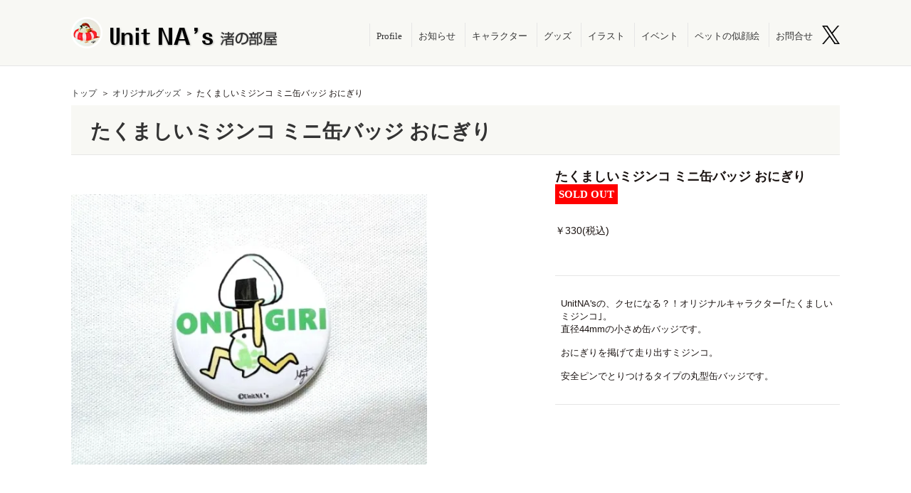

--- FILE ---
content_type: text/html; charset=UTF-8
request_url: https://nagisa-unitnas.com/original-goods/?colorme_item=166940223
body_size: 5835
content:

<!DOCTYPE html>
<html lang="ja">

<head><style>img.lazy{min-height:1px}</style><link rel="preload" href="https://nagisa-unitnas.com/wp-content/plugins/w3-total-cache/pub/js/lazyload.min.js" as="script">
	<!-- Global site tag (gtag.js) - Google Analytics -->
	<script async src="https://www.googletagmanager.com/gtag/js?id=G-T52N1YL6V7"></script>
	<script>
		window.dataLayer = window.dataLayer || [];

		function gtag() {
			dataLayer.push(arguments);
		}
		gtag('js', new Date());

		gtag('config', 'G-T52N1YL6V7');
	</script>

	<meta name="viewport" content="width=device-width,initial-scale=1">	<meta charset="UTF-8" />
	<!--<meta name="viewport" content="width=360,height=480,initial-scale=0.3,minimum-scale=0.3,maximum-scale=1.0,user-scalable=yes" />-->
	<!-- <meta name="viewport" content="width=device-width,user-scalable=0"> -->
	<meta name="msvalidate.01" content="E103A24F74CB9A7F11CD3F322694CEA3" />
	<meta name="google-site-verification" content="" />
	
	<link rel="shortcut icon" href="/favicon.ico" type="image/vnd.microsoft.icon">
	<link rel="icon" href="/favicon.ico" type="image/vnd.microsoft.icon">
	<link rel="shortcut icon" href="/favicon.ico" />
	<link rel="stylesheet" href="https://nagisa-unitnas.com/wp-content/themes/nagisa/css/drawer.css" type="text/css" media="screen,print" />
	<link rel="stylesheet" href="https://nagisa-unitnas.com/wp-content/themes/nagisa/style.css" type="text/css" media="screen,print" />
	<link rel="stylesheet" href="https://nagisa-unitnas.com/wp-content/themes/nagisa/upd.css" type="text/css" media="screen,print" />
	<!-- <link rel="stylesheet" href="https://nagisa-unitnas.com/wp-content/themes/nagisa/style-pc.css" type="text/css" media="screen,print" /> -->
			
		<!-- All in One SEO 4.1.8 -->
		<title>オリジナルグッズ | Unit NA's 渚の部屋</title>
		<meta name="robots" content="max-image-preview:large" />
		<link rel="canonical" href="https://nagisa-unitnas.com/original-goods/" />
		<meta property="og:locale" content="ja_JP" />
		<meta property="og:site_name" content="Unit NA&#039;s 渚の部屋 | Just another WordPress site" />
		<meta property="og:type" content="article" />
		<meta property="og:title" content="オリジナルグッズ | Unit NA&#039;s 渚の部屋" />
		<meta property="og:url" content="https://nagisa-unitnas.com/original-goods/" />
		<meta property="article:published_time" content="2022-03-23T18:25:20+00:00" />
		<meta property="article:modified_time" content="2022-03-23T18:28:30+00:00" />
		<meta name="twitter:card" content="summary" />
		<meta name="twitter:title" content="オリジナルグッズ | Unit NA&#039;s 渚の部屋" />
		<script type="application/ld+json" class="aioseo-schema">
			{"@context":"https:\/\/schema.org","@graph":[{"@type":"WebSite","@id":"https:\/\/nagisa-unitnas.com\/#website","url":"https:\/\/nagisa-unitnas.com\/","name":"Unit NA's \u6e1a\u306e\u90e8\u5c4b","description":"Just another WordPress site","inLanguage":"ja","publisher":{"@id":"https:\/\/nagisa-unitnas.com\/#organization"}},{"@type":"Organization","@id":"https:\/\/nagisa-unitnas.com\/#organization","name":"Unit NA's \u6e1a\u306e\u90e8\u5c4b","url":"https:\/\/nagisa-unitnas.com\/"},{"@type":"BreadcrumbList","@id":"https:\/\/nagisa-unitnas.com\/original-goods\/#breadcrumblist","itemListElement":[{"@type":"ListItem","@id":"https:\/\/nagisa-unitnas.com\/#listItem","position":1,"item":{"@type":"WebPage","@id":"https:\/\/nagisa-unitnas.com\/","name":"\u30db\u30fc\u30e0","description":"\u52d5\u7269\u5927\u597d\u304d\u30a4\u30e9\u30b9\u30c8\u30ec\u30fc\u30bf\u30fc\u3002\u67f4\u72ac\u3068\u3059\u305a\u3081love\u3002\u30aa\u30ea\u30b8\u30ca\u30eb\u30ad\u30e3\u30e9\uff62\u3060\u308b\u3081\u3057\u306b\u3083\u3093\uff63\uff62\u767d\u67f4\u306e\u304f\u308a\uff63\uff62\u6226\u56fd\u3059\u305a\u3081\uff63\uff62\u305f\u304f\u307e\u3057\u3044\u30df\u30b8\u30f3\u30b3\uff63\uff62\u3046\u30fc\u3071\u3093\u3068\u308b\u30fc\u3071\u3093\uff63\uff74\uff84\uff7e\uff84\uff97\u3002\u30da\u30c3\u30c8\u306e\u4f3c\u9854\u7d75\u3082\u3084\u3063\u3066\u307e\u3059\uff01\u304a\u4ed5\u4e8b\u7d76\u8cdb\u52df\u96c6\u4e2d\uff01","url":"https:\/\/nagisa-unitnas.com\/"},"nextItem":"https:\/\/nagisa-unitnas.com\/original-goods\/#listItem"},{"@type":"ListItem","@id":"https:\/\/nagisa-unitnas.com\/original-goods\/#listItem","position":2,"item":{"@type":"WebPage","@id":"https:\/\/nagisa-unitnas.com\/original-goods\/","name":"\u30aa\u30ea\u30b8\u30ca\u30eb\u30b0\u30c3\u30ba","url":"https:\/\/nagisa-unitnas.com\/original-goods\/"},"previousItem":"https:\/\/nagisa-unitnas.com\/#listItem"}]},{"@type":"WebPage","@id":"https:\/\/nagisa-unitnas.com\/original-goods\/#webpage","url":"https:\/\/nagisa-unitnas.com\/original-goods\/","name":"\u30aa\u30ea\u30b8\u30ca\u30eb\u30b0\u30c3\u30ba | Unit NA's \u6e1a\u306e\u90e8\u5c4b","inLanguage":"ja","isPartOf":{"@id":"https:\/\/nagisa-unitnas.com\/#website"},"breadcrumb":{"@id":"https:\/\/nagisa-unitnas.com\/original-goods\/#breadcrumblist"},"datePublished":"2022-03-23T18:25:20+00:00","dateModified":"2022-03-23T18:28:30+00:00"}]}
		</script>
		<!-- All in One SEO -->

<link rel='dns-prefetch' href='//s.w.org' />
		<script type="text/javascript">
			window._wpemojiSettings = {"baseUrl":"https:\/\/s.w.org\/images\/core\/emoji\/11\/72x72\/","ext":".png","svgUrl":"https:\/\/s.w.org\/images\/core\/emoji\/11\/svg\/","svgExt":".svg","source":{"concatemoji":"https:\/\/nagisa-unitnas.com\/wp-includes\/js\/wp-emoji-release.min.js?ver=4.9.26"}};
			!function(e,a,t){var n,r,o,i=a.createElement("canvas"),p=i.getContext&&i.getContext("2d");function s(e,t){var a=String.fromCharCode;p.clearRect(0,0,i.width,i.height),p.fillText(a.apply(this,e),0,0);e=i.toDataURL();return p.clearRect(0,0,i.width,i.height),p.fillText(a.apply(this,t),0,0),e===i.toDataURL()}function c(e){var t=a.createElement("script");t.src=e,t.defer=t.type="text/javascript",a.getElementsByTagName("head")[0].appendChild(t)}for(o=Array("flag","emoji"),t.supports={everything:!0,everythingExceptFlag:!0},r=0;r<o.length;r++)t.supports[o[r]]=function(e){if(!p||!p.fillText)return!1;switch(p.textBaseline="top",p.font="600 32px Arial",e){case"flag":return s([55356,56826,55356,56819],[55356,56826,8203,55356,56819])?!1:!s([55356,57332,56128,56423,56128,56418,56128,56421,56128,56430,56128,56423,56128,56447],[55356,57332,8203,56128,56423,8203,56128,56418,8203,56128,56421,8203,56128,56430,8203,56128,56423,8203,56128,56447]);case"emoji":return!s([55358,56760,9792,65039],[55358,56760,8203,9792,65039])}return!1}(o[r]),t.supports.everything=t.supports.everything&&t.supports[o[r]],"flag"!==o[r]&&(t.supports.everythingExceptFlag=t.supports.everythingExceptFlag&&t.supports[o[r]]);t.supports.everythingExceptFlag=t.supports.everythingExceptFlag&&!t.supports.flag,t.DOMReady=!1,t.readyCallback=function(){t.DOMReady=!0},t.supports.everything||(n=function(){t.readyCallback()},a.addEventListener?(a.addEventListener("DOMContentLoaded",n,!1),e.addEventListener("load",n,!1)):(e.attachEvent("onload",n),a.attachEvent("onreadystatechange",function(){"complete"===a.readyState&&t.readyCallback()})),(n=t.source||{}).concatemoji?c(n.concatemoji):n.wpemoji&&n.twemoji&&(c(n.twemoji),c(n.wpemoji)))}(window,document,window._wpemojiSettings);
		</script>
		<style type="text/css">
img.wp-smiley,
img.emoji {
	display: inline !important;
	border: none !important;
	box-shadow: none !important;
	height: 1em !important;
	width: 1em !important;
	margin: 0 .07em !important;
	vertical-align: -0.1em !important;
	background: none !important;
	padding: 0 !important;
}
</style>
<link rel='stylesheet' id='wpt-twitter-feed-css'  href='https://nagisa-unitnas.com/wp-content/plugins/wp-to-twitter/css/twitter-feed.css?ver=4.9.26' type='text/css' media='all' />
<link rel='https://api.w.org/' href='https://nagisa-unitnas.com/wp-json/' />
<link rel="EditURI" type="application/rsd+xml" title="RSD" href="https://nagisa-unitnas.com/xmlrpc.php?rsd" />
<link rel="wlwmanifest" type="application/wlwmanifest+xml" href="https://nagisa-unitnas.com/wp-includes/wlwmanifest.xml" /> 
<meta name="generator" content="WordPress 4.9.26" />
<link rel='shortlink' href='https://nagisa-unitnas.com/?p=240' />
<link rel="alternate" type="application/json+oembed" href="https://nagisa-unitnas.com/wp-json/oembed/1.0/embed?url=https%3A%2F%2Fnagisa-unitnas.com%2Foriginal-goods%2F" />
<link rel="alternate" type="text/xml+oembed" href="https://nagisa-unitnas.com/wp-json/oembed/1.0/embed?url=https%3A%2F%2Fnagisa-unitnas.com%2Foriginal-goods%2F&#038;format=xml" />
		<style type="text/css" id="wp-custom-css">
			ul.shop_nav {
	margin:0 0 15px;
  display: flex;
  text-align: center;
  justify-content: center;
}
li.shop_nav--list {
	margin:0 10px;
}
.mw_wp_form_preview table {
    display: table!important;
}

@media screen and (max-width: 782px){
ul.shop_nav {
	flex-direction:column;
}
li.shop_nav--list {
	margin:5px 0px;
}

}		</style>
	</head>



<body id="original-goods" class="under">


	<div class="drawer drawer--top">

		<div class="d_nav">
			<button type="button" class="drawer-toggle drawer-hamburger">
				<span class="sr-only">toggle navigation</span>
				<span class="drawer-hamburger-icon"></span>
			</button>
		</div>

		<nav class="drawer-nav" role="navigation">

			<ul id="dmenu" class="drawer-menu">
				<li><a href="https://nagisa-unitnas.com/profile/">Profile</a></li>
				<li><a href="https://nagisa-unitnas.com/news/">お知らせ</a></li>
				<li><a href="https://nagisa-unitnas.com/character/">キャラクター</a></li>
				<li><a href="https://nagisa-unitnas.com/original-goods/?colorme_page=items">グッズ</a></li>
				<li><a href="https://nagisa-unitnas.com/illust/">イラスト</a></li>
				<li><a href="https://nagisa-unitnas.com/event/">イベント</a></li>
				<li><a href="https://nagisa-unitnas.com/portrait/">ペットの似顔絵</a></li>
				<li><a href="https://nagisa-unitnas.com/contact/">お問合せ</a></li>
		</nav>



		<header>
			<div class="wrapper clearfix">
				<h1><a href="https://nagisa-unitnas.com">Unit NA's 渚の部屋</a></h1>
				<nav id="global">
					<ul>
						<li><a href="https://nagisa-unitnas.com/profile/">Profile</a></li>
						<li><a href="https://nagisa-unitnas.com/news/">お知らせ</a></li>
						<li><a href="https://nagisa-unitnas.com/character/">キャラクター</a></li>
						<li><a href="https://nagisa-unitnas.com/original-goods/?colorme_page=items">グッズ</a></li>
						<li><a href="https://nagisa-unitnas.com/illust/">イラスト</a></li>
						<li><a href="https://nagisa-unitnas.com/event/">イベント</a></li>
						<li><a href="https://nagisa-unitnas.com/portrait/">ペットの似顔絵</a></li>
						<li><a href="https://nagisa-unitnas.com/contact/">お問合せ</a></li>
						<li><a class="twt-hd" href="https://twitter.com/officenagisa" target="_blank" rel="noopener"><img class="lazy" src="data:image/svg+xml,%3Csvg%20xmlns='http://www.w3.org/2000/svg'%20viewBox='0%200%201%201'%3E%3C/svg%3E" data-src="https://nagisa-unitnas.com/wp-content/themes/nagisa/img/top/x-logo-black.png" alt="twitterアイコン"></a></li>
					</ul>
				</nav><!-- /global -->
			</div><!-- /wrapper -->
		</header>

		<main role="main" class="drawer-contents">
<nav id="breadcrumb">
  <ul>
    <li><a href="https://nagisa-unitnas.com">トップ</a></li>
    <li><a href="https://nagisa-unitnas.com/original-goods/?colorme_page=items">オリジナルグッズ</a></li>
    <li>
      たくましいミジンコ ミニ缶バッジ おにぎり    </li>
  </ul>
</nav>

<article id="content">

  <section class="wrapper clearfix">
    <h2>
      たくましいミジンコ ミニ缶バッジ おにぎり    </h2>


    <div class="goods_img">
      <div id="mainimg">
        <img class="lazy" src="data:image/svg+xml,%3Csvg%20xmlns='http://www.w3.org/2000/svg'%20viewBox='0%200%201%201'%3E%3C/svg%3E" data-src="https://img21.shop-pro.jp/PA01477/327/product/166940223.jpg?cmsp_timestamp=20220603110814" />        <img class="lazy" src="data:image/svg+xml,%3Csvg%20xmlns='http://www.w3.org/2000/svg'%20viewBox='0%200%201%201'%3E%3C/svg%3E" data-src="https://img21.shop-pro.jp/PA01477/327/product/166940223_o1.jpg?cmsp_timestamp=20220603110814" />        <img class="lazy" src="data:image/svg+xml,%3Csvg%20xmlns='http://www.w3.org/2000/svg'%20viewBox='0%200%201%201'%3E%3C/svg%3E" data-src="https://img21.shop-pro.jp/PA01477/327/product/166940223_o2.jpg?cmsp_timestamp=20220603110814" />                        
      </div><!-- /mainimg -->
      <div id="thumb">
        <img class="lazy" src="data:image/svg+xml,%3Csvg%20xmlns='http://www.w3.org/2000/svg'%20viewBox='0%200%201%201'%3E%3C/svg%3E" data-src="https://img21.shop-pro.jp/PA01477/327/product/166940223_th.jpg?cmsp_timestamp=20220603110814" />        <img class="lazy" src="data:image/svg+xml,%3Csvg%20xmlns='http://www.w3.org/2000/svg'%20viewBox='0%200%201%201'%3E%3C/svg%3E" data-src="https://img21.shop-pro.jp/PA01477/327/product/166940223_o1.jpg?cmsp_timestamp=20220603110814" />        <img class="lazy" src="data:image/svg+xml,%3Csvg%20xmlns='http://www.w3.org/2000/svg'%20viewBox='0%200%201%201'%3E%3C/svg%3E" data-src="https://img21.shop-pro.jp/PA01477/327/product/166940223_o2.jpg?cmsp_timestamp=20220603110814" />                              </div><!-- /thumb -->
    </div><!-- /goods_img -->

    <section class="goods_s fl_cl">

      <h3>たくましいミジンコ ミニ缶バッジ おにぎり        
                  <span class="sold" style="display: inline-block;background-color: red;color: white;padding: 5px;font-size: 15px;">SOLD OUT</span>
                
              </h3>

      <p>
                ￥330(税込)
      </p>

      <p>
              </p>


      <p>      </p>

      <!-- <p>キャラクター／      </p>-->

      <div class="shop">

        <script type="text/javascript" src="https://nagisa-unitnas.shop-pro.jp/?mode=cartjs&pid=166940223&style=basic&name=n&img=n&expl=n&stock=n&price=n&inq=n&sk=n" charset="euc-jp"></script>
      </div><!-- /shop -->

      <div class="info">
        UnitNA'sの、クセになる？！オリジナルキャラクター｢たくましいミジンコ｣。<br />
直径44mmの小さめ缶バッジです。<br />
<br />
おにぎりを掲げて走り出すミジンコ。<br />
<br />
安全ピンでとりつけるタイプの丸型缶バッジです。

              </div><!-- /info -->

    </section>


  </section>

</article>

<div class="cnte"><a class="twt-hd" href="https://twitter.com/officenagisa" target="_blank" rel="noopener"><img class="lazy" src="data:image/svg+xml,%3Csvg%20xmlns='http://www.w3.org/2000/svg'%20viewBox='0%200%201%201'%3E%3C/svg%3E" data-src="https://nagisa-unitnas.com/wp-content/themes/nagisa/img/top/x-logo-black.png" alt="twitterアイコン"></a></div>
<nav class="footer--nav if-print-hide">
	<ul class="shop_nav">
		<li class="shop_nav--list">
			<a href="https://nagisa-unitnas.shop-pro.jp/?mode=sk#info" target="_blank" rel="noopener noreferrer" cms-modal-opener="" modal-template="asct-modal" modal-controller="AsctModalController" class="ng-isolate-scope">
				<i class="icon icon--is_info"></i> 特定商取引法／返品について
			</a>
		</li>
		<li class="shop_nav--list">
			<a href="https://nagisa-unitnas.com/company/">
				<i class="icon icon--is_email"></i> 会社情報
			</a>
		</li>
		<li class="shop_nav--list">
			<a href="https://nagisa-unitnas.com/contact/">
				<i class="icon icon--is_email"></i> お問い合わせ
			</a>
		</li>
		<li class="shop_nav--list">
			<a target="_blank" rel="noopener noreferrer" ng-href="https://nagisa-unitnas.shop-pro.jp/?mode=privacy" href="https://nagisa-unitnas.shop-pro.jp/?mode=privacy">
				<i class="icon icon--is_info"></i> プライバシーポリシー
			</a>
		</li>
	</ul>
</nav>
<footer>
	<p>Copyright &copy; 2026 Unit NA&#039;s 渚の部屋 All Rights Reserved.</p>
</footer>

</main>

</div>


<script type='text/javascript' src='https://nagisa-unitnas.com/wp-includes/js/wp-embed.min.js?ver=4.9.26'></script>
<script>window.w3tc_lazyload=1,window.lazyLoadOptions={elements_selector:".lazy",callback_loaded:function(t){var e;try{e=new CustomEvent("w3tc_lazyload_loaded",{detail:{e:t}})}catch(a){(e=document.createEvent("CustomEvent")).initCustomEvent("w3tc_lazyload_loaded",!1,!1,{e:t})}window.dispatchEvent(e)}}</script><script async src="https://nagisa-unitnas.com/wp-content/plugins/w3-total-cache/pub/js/lazyload.min.js"></script></body>
<script src="//ajax.googleapis.com/ajax/libs/jquery/1.8.3/jquery.min.js"></script>
<script src="https://nagisa-unitnas.com/wp-content/themes/nagisa/js/fancybox/jquery.fancybox-1.3.4.pack.js"></script>
<link rel="stylesheet" href="https://nagisa-unitnas.com/wp-content/themes/nagisa/js/fancybox/jquery.fancybox-1.3.4.css" type="text/css" media="screen,print" />

<script type='text/javascript' src='https://nagisa-unitnas.com/wp-content/themes/nagisa/js/iscroll.js?ver=202103' id='site-iscroll-js'></script>
<script type='text/javascript' src='https://nagisa-unitnas.com/wp-content/themes/nagisa/js/drawer.min.js?ver=202103' id='site-drawer-js'></script>
<script type='text/javascript' src='https://cdnjs.cloudflare.com/ajax/libs/twitter-bootstrap/3.3.7/js/bootstrap.min.js?ver=202103' id='site-bootstrap-js'></script>

<script>
	$(document).ready(function() {
		$('.drawer').drawer();
		$('#dmenu li.pnav').on('click', function() {
			$('.drawer').drawer('close');
		});
	});
</script>

<script>
	$(function() {
		$(".popup").fancybox();
	});
</script>
	<script src="https://nagisa-unitnas.com/wp-content/themes/nagisa/js/slick/slick.min.js"></script>
	<link rel="stylesheet" href="https://nagisa-unitnas.com/wp-content/themes/nagisa/js/slick/slick-theme.css" type="text/css" media="screen,print" />
	<link rel="stylesheet" href="https://nagisa-unitnas.com/wp-content/themes/nagisa/js/slick/slick.css" type="text/css" media="screen,print" />
	<script>
		$(function() {
			$("#mainimg").slick({
				infinite: true,
				autoplay: true,
				autoplaySpeed: 4000,
				speed: 400,
				slidesToShow: 1,
				slidesToScroll: 1,
				arrows: false,
				fade: true,
				asNavFor: '#thumb', //サムネイル名
			});
			$("#thumb").slick({
				infinite: true,
				slidesToShow: 3,
				slidesToScroll: 1,
				asNavFor: '#mainimg', //スライダー名
				focusOnSelect: true,
			});
		});
	</script>
<!--[if lt IE 9]>
<script src="https://nagisa-unitnas.com/wp-content/themes/nagisa/js/html5.js"></script>
<![endif]-->
<!-- Webフォント -->
<!-- <script type="text/javascript"src="//webfonts.sakura.ne.jp/js/sakura.js"></script> -->

</html>
<!--
Performance optimized by W3 Total Cache. Learn more: https://www.boldgrid.com/w3-total-cache/

Lazy Loading

Served from: nagisa-unitnas.com @ 2026-01-24 05:11:39 by W3 Total Cache
-->

--- FILE ---
content_type: text/javascript; charset=EUC-JP
request_url: https://nagisa-unitnas.shop-pro.jp/?mode=cartjs&pid=166940223&style=basic&name=n&img=n&expl=n&stock=n&price=n&inq=n&sk=n
body_size: 657
content:
document.write("<!--cartjs basic--><div style=\"width:94%;margin:0 auto;padding:0;\"><div class=\"cartjs_box\" style=\"margin:0;padding:0;\"><form name=\"product_form\" method=\"post\" action=\"https://nagisa-unitnas.shop-pro.jp/cart/proxy/basket/items/add\" class=\"cartjs_product_form\" style=\"width:100%;margin:0px;padding:0;\"><div class=\"cartjs_product_table\"><table style=\"border-top:1px solid #ccc;border-right:1px solid #ccc;border-collapse: collapse;width:50%;margin:0 auto 15px;\"><!-- 売切れ時・休止時・ログイン限定購入商品は表示しない  --><!--オプション情報--></table></div><!-- 売切れ時・休止時・ログイン限定購入商品は表示しない  --><div class=\"cartjs_product_info\">    <input type=\"hidden\" name=\"members_hash\" value=\"d168e9f8858a286914ab09a0e0d03c46\">    <input type=\"hidden\" name=\"shop_id\" value=\"PA01477327\">    <input type=\"hidden\" name=\"product_id\" value=\"166940223\">    <input type=\"hidden\" name=\"members_id\" value=\"\">    <input type=\"hidden\" name=\"back_url\" value=\"https://nagisa-unitnas.com/original-goods/?colorme_item=166940223\">    <input type=\"hidden\" name=\"back_url_with_get\" value=\"1\">    <input type=\"hidden\" name=\"shop_domain\" value=\"nagisa-unitnas.shop-pro.jp\">    <input type=\"hidden\" name=\"reference_token\" value=\"93e6675cb4634286a72d8b9a05219d29\"></div></form></div></div><!--//cartjs-->");